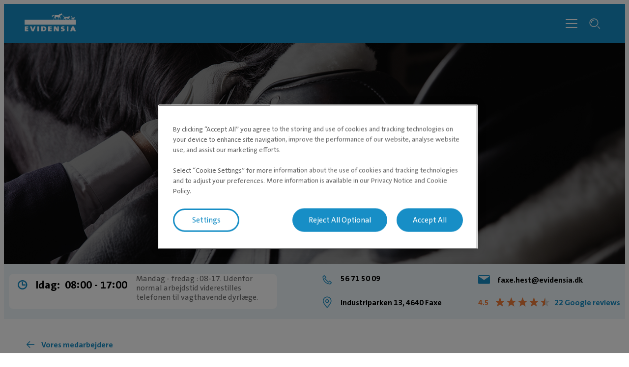

--- FILE ---
content_type: text/html; charset=utf-8
request_url: https://evidensia.dk/dyreklinik/faxe-hestehospital/medarbejdere/dyrlaege-hest-rikke/
body_size: 5691
content:

<!DOCTYPE html>
<html lang="da-DK">
<head id="head">
    


    <link rel="preload" fetchpriority="high" href="https://contentivcevidensia.azureedge.net/nordics/assets/nordicSites/fonts/TheSansPlain/TheSansC5-5_Plain.woff2?v=639046654649565488" as="font" type="font/woff2" crossorigin="anonymous">
<link rel="preload" fetchpriority="high" href="https://contentivcevidensia.azureedge.net/nordics/assets/nordicSites/fonts/TheSansBold/TheSansC5-7_Bold.woff2?v=639046654649565488" as="font" type="font/woff2" crossorigin="anonymous">
<link rel="preload" fetchpriority="high" href="https://contentivcevidensia.azureedge.net/nordics/assets/nordicSites/fonts/Garamond/ITCGaramondStd-BkCondIta.woff?v=639046654649565488" as="font" type="font/woff" crossorigin="anonymous">

    <meta name="viewport" content="width=device-width, initial-scale=1" />
    <meta charset="UTF-8" />

    <link async href="https://contentivcevidensia.azureedge.net/nordics/assets/nordicSites/css/main.css?v=639046654649565488" rel="stylesheet">
    <link href="/api/themes/theme-main.css?v=4178821976443797935&amp;id=7" rel="stylesheet">


    

    


        

        

        
<!-- Google Tag Manager -->
<script>(function(w,d,s,l,i){w[l]=w[l]||[];w[l].push({'gtm.start':
new Date().getTime(),event:'gtm.js'});var f=d.getElementsByTagName(s)[0],
j=d.createElement(s),dl=l!='dataLayer'?'&l='+l:'';j.async=true;j.src=
'https://www.googletagmanager.com/gtm.js?id='+i+dl;f.parentNode.insertBefore(j,f);
})(window,document,'script','dataLayer','GTM-KGP2CHH');</script>
<!-- End Google Tag Manager -->

    

    <title>Rikke  | Evidensia</title>

<meta content="F&#xE5; et indblik i hvem der arbejder p&#xE5; Evidensia Faxe Hestehospital. Her kan du se hvilke interesser og uddannelse vores dyrl&#xE6;ger og veterin&#xE6;rsygeplejersker har. G&#xE5; til medarbejdersiderne." name="description" />


    <meta name="robots" content="index, follow" />
<script type="application/ld+json">{"@context":"https://schema.org","@type":"WebPage","name":"Rikke ","image":{"@type":"ImageObject","url":"https://evidensia.dk/getmedia/bb54932d-765c-447e-b82c-ffadde055ef4/Dyrl%C3%A6ge-Rikke-Findsh%C3%B8j"},"url":"https://evidensia.dk/dyreklinik/faxe-hestehospital/medarbejdere/dyrlaege-hest-rikke/","datePublished":"2021-11-19T11:17:30.1046582+00:00","inLanguage":"da-dk","publisher":{"@type":"Organization","name":"Evidensia","sameAs":["https://evidensia.dk/","https://www.linkedin.com/company/evidensia-dyrehospital/"],"url":"https://evidensia.dk/dyreklinik/faxe-hestehospital/medarbejdere/dyrlaege-hest-rikke/","areaServed":"nationwide","brand":{"@type":"Brand","name":"Evidensia Dyrehospital"},"legalName":"Evidensia Dyrehospital A/S","logo":{"@type":"ImageObject","url":"https://evidensia.dk/getmedia/5ee71556-5c51-4355-aec2-253edbd43af3/logo-evidensia-white.svg?ext=.svg","inLanguage":"da-dk","contentUrl":"https://evidensia.dk/getmedia/5ee71556-5c51-4355-aec2-253edbd43af3/logo-evidensia-white.svg?ext=.svg","caption":"Evidensia logo"}},"breadcrumb":{"@type":"BreadcrumbList","itemListElement":[{"@type":"ListItem","item":{"@type":"WebPage","@id":"https://evidensia.dk/dyreklinik/","name":"Find din dyreklinik eller dit dyrehospital her"},"position":1},{"@type":"ListItem","item":{"@type":"WebPage","@id":"https://evidensia.dk/dyreklinik/faxe-hestehospital/","name":"Faxe Hestehospital"},"position":2},{"@type":"ListItem","item":{"@type":"WebPage","@id":"https://evidensia.dk/dyreklinik/faxe-hestehospital/medarbejdere/","name":"Medarbejdere på Evidensia Faxe Hestehospital"},"position":3},{"@type":"ListItem","item":{"@type":"WebPage","@id":"https://evidensia.dk/dyreklinik/faxe-hestehospital/medarbejdere/dyrlaege-hest-rikke/","name":"Rikke "},"position":4}]}}</script>    <meta property="og:type" content="website" />
    <meta property="og:title" content="Rikke ">
    <meta property="og:description" content="" />
        <meta property="og:image" itemprop="image" content="/getmedia/bb54932d-765c-447e-b82c-ffadde055ef4/Dyrl%c3%a6ge-Rikke-Findsh%c3%b8j">
    <meta property="og:site_name" content="Denmark">
        <meta property="og:url" content="https://evidensia.dk/dyreklinik/faxe-hestehospital/medarbejdere/dyrlaege-hest-rikke/">
        <link rel="canonical" href="https://evidensia.dk/dyreklinik/faxe-hestehospital/medarbejdere/dyrlaege-hest-rikke/">
    <meta name="twitter:card" content="summary_large_image" />
    <meta name="twitter:site" content="" />
    <meta name="twitter:title" content="Rikke " />
    <meta name="twitter:description" content="" />
        <meta name="twitter:image" content="/getmedia/bb54932d-765c-447e-b82c-ffadde055ef4/Dyrl%c3%a6ge-Rikke-Findsh%c3%b8j" />
    <meta name="twitter:image:alt" content="" />
        <link rel="icon" href="/getmedia/b5e75e11-da70-4534-9dd1-41681d2f1552/favicon.ico?width=16&amp;height=16&amp;ext=.ico" />



</head>
<body data-preview="false">
    


        
<!-- Google Tag Manager (noscript) -->
<noscript><iframe src="https://www.googletagmanager.com/ns.html?id=GTM-KGP2CHH"
height="0" width="0" style="display:none;visibility:hidden"></iframe></noscript>
<!-- End Google Tag Manager (noscript) -->


    <div class="page-wrapper  ">
        

        <a href="#main" class="skip-link">Spring til hovedindhold</a>
        

<header class="header header--clinic">
    <div class="container">
        <div class="header__content">
            <div class="header__item header__logo">
                <a href="/" class="brand" aria-label="Logo">
                        <img src="/getmedia/5ee71556-5c51-4355-aec2-253edbd43af3/logo-evidensia-white.svg?ext=.svg" width="120" height="40" alt="Evidensia logo" />
                </a>
            </div>
            <div class="header__item header__menu">
                <nav class="header__nav header__nav--hidden">
                        <ul class="header__list">
                <li class="header__list-item header__list-item--marked header__list-item--submenu">
                    <a href="/dyreklinik/" target="_self" >Dyreklinikker</a>
                </li>
                <li class="header__list-item ">
                    <a href="/ydelse/" target="_self" >Behandlinger</a>
                </li>
                <li class="header__list-item ">
                    <a href="/dyrlaegevagten-akut-dyrlaege/" target="_self" >Dyrl&#xE6;gevagten</a>
                </li>
                <li class="header__list-item ">
                    <a href="/dindyredoktor/" target="_self" >Din Dyredoktor</a>
                </li>
                <li class="header__list-item ">
                    <a href="/henvisning/" target="_self" >Henvisning</a>
                </li>
                <li class="header__list-item ">
                    <a href="/om-evidensia-danmark/" target="_self" >Om os</a>
                </li>
                        </ul>

                        <div class="header__submenu-container"></div>

                        <a class="header__booking btn btn--secondary" href="/dyreklinik/" rel="noopener">Online booking</a>
                </nav>
                <div class="header__toggler">
                    <i class="toggler__burger desktop-visible i i-burger"></i>
                    <i class="toggler__close i i-close"></i>
                </div>

<form action="/sog/" method="get">                    <div class="header__search">
                        <input class="header__search-field" id="header-search" name="s" type="text" value="" />
                        <button class="header__search-button" type="submit" aria-label="S&#xF8;gefelt"><i class="i i-search"></i></button>
                        <a class="header__search-link" role="link" aria-label="Search"><i class="i i-search"></i></a>
                    </div>
</form>            </div>

            <div class="header__burger-wrapper">
                <i class="header__burger mobile-visible i i-burger"></i>
                <i class="header__close i i-close"></i>
                <div class="header__text header__text--open header__text--visible">
                    <p>Menu</p>
                </div>
                <div class="header__text header__text--close">
                    <p>Luk</p>
                </div>
            </div>

        </div>
    </div>
</header>


        <div id="main">
            
    
    <section class="section--hero">
        <div class="container--full">
            <div class="hero hero--small">
                
    <div class="hero__background ">
            <div class="hero__image">
                <picture>

                    <source media="(max-width:768px)" srcset="/getmedia/79057ed4-80d8-47cd-ad2a-5054d7fdbae3/Faxe-Hest-forside 680w" />
                    <source media="(max-width:1023px)" srcset="/getmedia/79057ed4-80d8-47cd-ad2a-5054d7fdbae3/Faxe-Hest-forside 1200w" />
                    <source media="(min-width:1024px)" srcset="/getmedia/79057ed4-80d8-47cd-ad2a-5054d7fdbae3/Faxe-Hest-forside 1920w" />

                    <img fetchpriority="high" src="/getmedia/79057ed4-80d8-47cd-ad2a-5054d7fdbae3/Faxe-Hest-forside" alt="Faxe Hestehospital" />
                </picture>
            </div>
    </div>

                <div class="hero__content">
                    <div class="container">
                        <div class="hero__box">
                            
        <h1 class="hero__title">Evidensia Faxe Hestehospital</h1>
        <h2 class="hero__subtitle">Din specialiserede hestedyrl&#xE6;ge Faxe</h2>

                                <div class="hero__buttons">
                                        <a href="/dyreklinik/faxe-hestehospital/bestil-en-tid/" class="btn btn--secondary hero__button" target="_self" >
                                            <i class="i i-booking"></i>
                                            Book en tid
                                        </a>

                                </div>
                        </div>
                    </div>
                </div>
            </div>
        </div>
    </section>



    <section class="bg-primary--lighter">
        <div class="clinic-banner container--extra-large  ">
                <div class="clinic-banner__opening ">
                            <div class="clinic-banner__open-hours">
                                <i class="i i-clock"></i>
                                <div class="open-hours__title">
                                    <span class="open-hours__text">Idag:</span>
                                    <span class="open-hours__time">08:00&nbsp;&shy;-&nbsp;17:00</span>
                                </div>
                            </div>
                        <div class="clinic-banner__text">
                            Mandag - fredag : 08-17. Udenfor normal arbejdstid viderestilles telefonen til vagthavende dyrlæge.
                        </div>
                </div>

                <div class="clinic-banner__info">
                        <div class="clinic-banner__phone-wrapper">
                            <i class="i i-phone"></i>
                            <a class="clinic-banner__phone" href="tel:56 71 50 09" rel="noopener">
                                56 71 50 09
                            </a>
                        </div>

                        <a class="clinic-banner__email" href="mailto:faxe.hest@evidensia.dk" rel="noopener">
                            <i class="i i-mail"></i>
                            faxe.hest@evidensia.dk
                        </a>

                        <a class="clinic-banner__location" href="https://www.google.com/maps/search/?api=1&amp;query=Evidensia Faxe Hestehospital" rel="noopener" target="_blank" aria-label="Klinikkens adresse (&#xE5;bner i ny fane)">
                            <i class="i i-pin"></i>
                            Industriparken 13, 4640 Faxe
                        </a>

                        <div class="clinic-rating">
                            <div class="rating">
                                <div class="rating__data">
                                    <div class="rating__number">4.5</div>
                                    <div class="rating__stars">
                                        <div class="rating__stars-fill" style="width: 92%">
                                            <span>★</span>
                                            <span>★</span>
                                            <span>★</span>
                                            <span>★</span>
                                            <span>★</span>
                                        </div>
                                        <span>★</span>
                                        <span>★</span>
                                        <span>★</span>
                                        <span>★</span>
                                        <span>★</span>
                                    </div>
                                    <a href="https://maps.google.com/?cid=15752939809968403503" target="_blank" class="rating__info" aria-label="22 Google reviews (&#xE5;bner i ny fane)">
                                        22 Google reviews
                                    </a>
                                </div>
                            </div>
                        </div>
                </div>
        </div>
    </section>


    <section class="section">
        <div class="container person-presentation">
                <a class="person-presentation__return" href="/dyreklinik/faxe-hestehospital/medarbejdere/" rel="noopener">
                    <i class="i i-arrow-left"></i>
                    Vores medarbejdere
                </a>
            <div class="contact contact--presentation">
                    <div class="contact__media">
                        <div class="media__image">
                            <img src="/getmedia/bb54932d-765c-447e-b82c-ffadde055ef4/Dyrl%c3%a6ge-Rikke-Findsh%c3%b8j" loading="lazy" alt="Rikke Findsh&#xF8;j" />
                        </div>
                    </div>

                <div class="contact__info">
                        <p class="contact__job-title">Dyrl&#xE6;ge &#x2022; Certificeret i medicinske sygdomme hos hest</p>

                        
        <h2 class="contact__name">Rikke </h2>



                </div>
                    <div class="contact__clinic">
                        Klinik:

                            <span><a href="/dyreklinik/faxe-hestehospital/" rel="noopener">Faxe Hestehospital</a></span>
                    </div>

                    <div class="contact__text rich-content"><p>Rikke arbejder som hestedyrlæge på Evidensia Faxe Dyrehospital.</p>

<p>Til dagligt arbejder Rikke med udredning af medicinske patienter. Hun arbejder desuden også i udkørende praksis og er sammen med Johnny ansvarlig for vores reproduktionsafdeling.</p>

<p>Rikke har stor interesse og erfaring inden for heste med problemer med mavetarmkanalen, luftvejene, hjertet, øjnene, neurologiske lidelser og reproduktion. Hun har bl.a. stor erfaring med brug af endoskopi (kikkertundersøgelser) og ultralyd.</p>

<h2>Dyr</h2>

<ul class="rich-content__list">
	<li>En hund og har redet gennem mange år.</li>
</ul>

<h2>Publikationer</h2>

<ul class="rich-content__list">
	<li><strong>Brug af lægemidler til heste</strong><br />
	Hvilke lægemidler må anvendes til heste? Og hvad er tilbageholdelsestiden?</li>
</ul>

<ul class="rich-content__list">
	<li><strong>A retrospective study of 155 adult equids and 21 foals with tetanus in Western, Northern and Central Europe (2000-2014).</strong><br />
	Part 1: Description of history and clinical evolution.<br />
	<a href="https://www.ncbi.nlm.nih.gov/pubmed/28960717">https://www.ncbi.nlm.nih.gov/pubmed/28960717</a></li>
</ul>

<ul class="rich-content__list">
	<li><strong>A retrospective study of 155 adult equids and 21 foals with tetanus from Western, Northern and Central Europe (2000-2014).</strong><br />
	Part 2: Prognostic assessment.<br />
	<a href="https://www.ncbi.nlm.nih.gov/pubmed/28960717">https://www.ncbi.nlm.nih.gov/pubmed/28960717</a></li>
</ul>

<h2>Erfaring</h2>

<p>Rikke har arbejdet som hestedyrlæge siden 2007 og har arbejdet på Evidensia Faxe Dyrehospital siden 2015.</p>

<p>Inden da har hun arbejdet på forskellige hesteklinikker på Sjælland, herunder 4 år på <em>Universitetshospitalet for Store Husdyr</em>, hvor hun arbejdede med udredning og behandling af medicinske og kirurgiske hestepatienter.</p>

<p>Rikke har taget en 2-årig efteruddannelse ved Royal Veterinary College i London indenfor medicinske sygdomme hos hest og har derved opnået titlen CertAVPem (<em>Certificate of Advanced Veterinary Practice &ndash; Equine Medicine).</em></p>

<p>Hun er desuden dyrlæge ved distancestævner i sin fritid.</p>

<h4 class="profile-title">KURSER</h4>

<p>Rikke har deltaget i flere kurser inden for:</p>

<ul>
	<li>Ultralydsscanning</li>
	<li>Oftalmologi (øjensygdomme)</li>
	<li>Neurologi (nervesystemets sygdomme)</li>
	<li>Intern medicin (luftveje, mave-tarm m.m.)</li>
	<li>Kardiologi (hjertesygdomme)</li>
	<li>Dermatologi (hudsygdomme)</li>
	<li>Endoskopi og gastroskopi (kikkertundersøgelser af luftveje, mavesæk m.m.)</li>
	<li>Føl og følsygdomme</li>
	<li>Handelsundersøgelse</li>
	<li>Syn og skøn (handelssager)</li>
</ul>

<p>Rikke deltager desuden årligt i diverse internationale hestekongresser og efteruddannelseskurser.</p>

<p>&nbsp;</p>
</div>

            </div>
        </div>
    </section>

        </div>
        

        
<footer class="footer">
    <div class="footer__wrapper">
        <div class="container">
            <div class="footer__content">
                <div class="footer__item social">

                        <ul class="footer__socials">
                    <li class="footer__social">

                        <a href="https://www.facebook.com/EvidensiaDyrehospital" target="_blank" rel="noopener noreferrer" aria-label="Facebook (&#xE5;bner i ny fane)">
                                <i class="i i-facebook"></i>
                        </a>
                    </li>
                    <li class="footer__social">

                        <a href="https://www.linkedin.com/company/evidensia-dyrehospital/" target="_blank" rel="noopener noreferrer" aria-label="LinkedIn (&#xE5;bner i ny fane)">
                                <i class="i i-linkedin"></i>
                        </a>
                    </li>
                    <li class="footer__social">

                        <a href="https://www.instagram.com/evidensia_dyrehospitaler/" target="_blank" rel="noopener noreferrer" aria-label="Instagram (&#xE5;bner i ny fane)">
                                <i class="i i-instagram"></i>
                        </a>
                    </li>
                    <li class="footer__social">

                        <a href="https://www.youtube.com/channel/UCEBxjyAkT7Zg99ERo-HUr2g" target="_self" rel="noopener noreferrer" aria-label="Youtube">
                                <i class="i i-video"></i>
                        </a>
                    </li>
                        </ul>
<form action="/sog/" method="get">                        <div class="footer__search">
                            <div class="footer__search-group">
                                <input class="footer__search-field" id="footer-search" name="s" placeholder="S&#xF8;g" type="text" value="" />
                                <button type="submit" class="footer__search-button" aria-label="Search">
                                    <i class="i i-search footer__search-icon"></i>
                                </button>
                            </div>
                        </div>
</form>                        <div class="footer__contact rich-content">
                            <p>
                                Evidensia Dyrehospital A/S<br />
Hovedkontor<br />
Greve Erhvervscenter<br />
Korskildelund 6<br />
2670 Greve<br />
CVR 28 85 55 91
                            </p>
                        </div>

                </div>

                <div class="footer__item nav">
                    <h3 class="footer__title">For dyreejere</h3>

                    <ul class="footer__nav">
                    <li class="footer__nav__item">

                        <a href="/dindyredoktor/" target="_self"  aria-label="Din Dyredoktor">
Din Dyredoktor                        </a>
                    </li>
                    <li class="footer__nav__item">

                        <a href="/downloads/" target="_self"  aria-label="Downloads">
Downloads                        </a>
                    </li>
                    <li class="footer__nav__item">

                        <a href="/tilmelding-til-nyhedsbrev/" target="_self"  aria-label="Nyhedsbrev">
Nyhedsbrev                        </a>
                    </li>
                    <li class="footer__nav__item">

                        <a href="/privatlivspolitik/" target="_self"  aria-label="Privatlivspolitik">
Privatlivspolitik                        </a>
                    </li>
                    </ul>
                </div>
                <div class="footer__item nav">
                    <h3 class="footer__title">For dyrl&#xE6;ger</h3>

                    <ul class="footer__nav">
                    <li class="footer__nav__item">

                        <a href="/henvisning/" target="_self"  aria-label="Henvisning">
Henvisning                        </a>
                    </li>
                    <li class="footer__nav__item">

                        <a href="/om-evidensia-danmark/saelg-din-dyreklinik/" target="_self"  aria-label="S&#xE6;lg din dyreklinik">
S&#xE6;lg din dyreklinik                        </a>
                    </li>
                    <li class="footer__nav__item">

                        <a href="https://jobportal.evidensia.dk/" target="_blank" rel="noopener noreferrer" aria-label="Ledige stillinger &gt; (&#xE5;bner i ny fane)">
Ledige stillinger &gt;                        </a>
                    </li>
                    </ul>
                </div>
                <div class="footer__item nav">
                    <h3 class="footer__title">Andre</h3>

                    <ul class="footer__nav">
                    <li class="footer__nav__item">

                        <a href="/om-evidensia-danmark/kontakt-os/" target="_self"  aria-label="Kontakt os">
Kontakt os                        </a>
                    </li>
                    <li class="footer__nav__item">

                        <a href="/nyheder/" target="_self"  aria-label="Nyheder">
Nyheder                        </a>
                    </li>
                    <li class="footer__nav__item">

                        <a href="/om-evidensia-danmark/" target="_self"  aria-label="Om Evidensia Danmark">
Om Evidensia Danmark                        </a>
                    </li>
                    <li class="footer__nav__item">

                        <a href="/om-evidensia-danmark/dansk-organisation/" target="_self"  aria-label="Organisation">
Organisation                        </a>
                    </li>
                    <li class="footer__nav__item">

                        <a href="https://ivcevidensia.com" target="_blank" rel="noopener noreferrer" aria-label="En del af IVC Evidensia &gt; (&#xE5;bner i ny fane)">
En del af IVC Evidensia &gt;                        </a>
                    </li>
                    </ul>
                </div>

            </div>

                <div class="footer__signature rich-content">
                    &copy; Evidensia, All rights reserved
                </div>

        </div>
    </div>
</footer>


    </div>



    


        

        



    <script src="https://contentivcevidensia.azureedge.net/nordics/assets/nordicSites/js/main.js?v=639046654649565488"></script>

    
    



    <div class="alert">
    <div class="alert__background"></div>
    <div class="alert__container">
        <i class="i i-info alert__icon"></i>
        <h3 class="alert__title"></h3>
        <p class="alert__content"></p>
        <button class="alert__button btn btn--primary alert__button--confirm">Ok</button>
    </div>
</div>
    

<script type="text/javascript" src="/_Incapsula_Resource?SWJIYLWA=719d34d31c8e3a6e6fffd425f7e032f3&ns=2&cb=175894857" async></script></body>
</html>